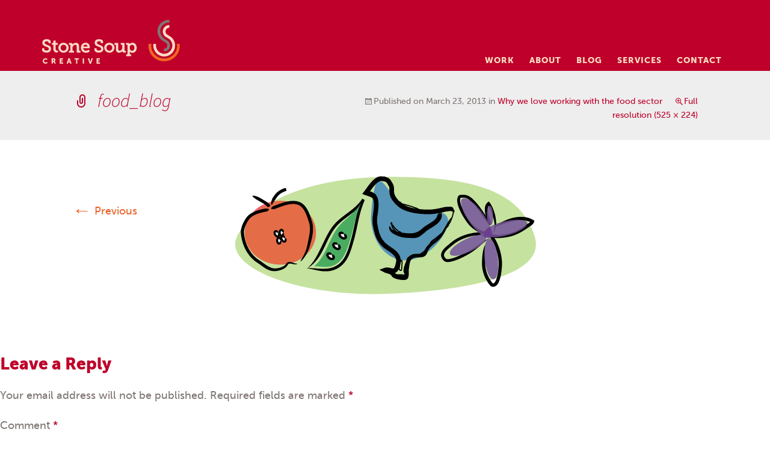

--- FILE ---
content_type: application/javascript
request_url: https://www.stonesoupcreative.com/wp-content/themes/bkt/inc/js/general.js?ver=2013-07-18
body_size: 347
content:
jQuery(document).ready(function($){

});

function calculateTotal(myForm) {

  var itematotal = $(myForm).find("input:checkbox:checked.itema").length;
  $('span#itemaformtotal').text(itematotal);

  var itembtotal = $(myForm).find("input:checkbox:checked.itemb").length;
  $('#itembformtotal').text(itembtotal);

  var itemctotal = $(myForm).find("input:checkbox:checked.itemc").length;
  $('#itemcformtotal').text(itemctotal);

  var itemdtotal = $(myForm).find("input:checkbox:checked.itemd").length;
  $('#itemdformtotal').text(itemdtotal);

}

--- FILE ---
content_type: image/svg+xml
request_url: https://www.stonesoupcreative.com/wp-content/themes/bkt-child/images/stone-soup-creative.svg
body_size: 1599
content:
<svg xmlns="http://www.w3.org/2000/svg" version="1.1" x="0px" y="0px" viewBox="0 0 229 73" enable-background="new 0 0 229 73" xml:space="preserve"><path fill="#FDDAC3" d="M8.5 41.7l-0.2-0.1c-2.5-0.9-4.1-1.6-4.1-3.4 0-1.8 1.7-2.5 3.3-2.5 1.5 0 3.2 0.6 3.2 1.5V39h3.6v-2.9c0-2.5-3.4-3.9-6.8-3.9 -3.5 0-7.1 1.6-7.1 6 0 4.1 3.4 5.4 5.9 6.3l0.5 0.2c2.3 0.9 4.4 1.7 4.4 3.7 0 2.1-2 2.8-3.8 2.8 -1.8 0-3.8-0.7-3.8-2.1v-1.9H0v2.6c0 3.2 3.7 4.8 7.3 4.8 4.5 0 7.6-2.6 7.6-6.5C14.9 44.1 11.5 42.8 8.5 41.7z"/><path fill="#FDDAC3" d="M25.3 51.3c-1.9 0-2.8-1-2.8-3.1v-6.7H26v-3h-3.6v-4.1h-3.6v4.1h-2.6v3h2.5v6.9c0 5.4 4.3 6 6.1 6 0.6 0 1.1-0.1 1.1-0.1l0.3 0v-3.2l-0.4 0C25.9 51.3 25.6 51.3 25.3 51.3z"/><path fill="#FDDAC3" d="M35.6 38.2c-4.9 0-8.5 3.5-8.5 8.2 0 4.7 3.7 8.3 8.5 8.3 4.9 0 8.5-3.6 8.5-8.3C44.1 41.8 40.4 38.2 35.6 38.2zM35.6 51.5c-2.7 0-4.8-2.2-4.8-5 0-2.8 2.1-5 4.8-5 2.7 0 4.8 2.1 4.8 5C40.4 49.3 38.3 51.5 35.6 51.5z"/><path fill="#FDDAC3" d="M63.8 54.4v-3h-2.4v-7c0-4.1-1.8-6.1-5.4-6.1 -2.7 0-4.5 1.4-5.5 2.6v-0.2c0-0.9-0.4-2.1-2.3-2.1h-3.8v3h2.2c0.2 0 0.3 0.1 0.3 0.3v9.5h-2.4v3h8.4v-3h-2.4V47c0-2.6 1.7-5.4 4.7-5.4 1.8 0 2.4 0.9 2.4 3.4v9.4H63.8z"/><path fill="#FDDAC3" d="M72.4 38.2c-4.7 0-7.9 3.4-7.9 8.3 0 4.8 3.5 8.3 8.4 8.3 3.7 0 6-2.1 6.1-2.2l0.2-0.2 -1.6-2.8 -0.4 0.3c0 0-1.8 1.6-4.2 1.6 -2.2 0-4.5-1.3-4.8-4.3h11l0-0.3c0 0 0.1-0.7 0.1-1.1C79.3 41.1 76.6 38.2 72.4 38.2zM72.3 41.3c1.8 0 3 1.3 3.2 3.2h-7.1C68.8 42.5 70.3 41.3 72.3 41.3z"/><path fill="#FDDAC3" d="M95.5 41.7l-0.2-0.1c-2.5-0.9-4.1-1.6-4.1-3.4 0-1.8 1.7-2.5 3.3-2.5 1.5 0 3.2 0.6 3.2 1.5V39h3.6v-2.9c0-2.5-3.4-3.9-6.8-3.9 -3.5 0-7.1 1.6-7.1 6 0 4.1 3.4 5.4 5.9 6.3l0.5 0.2c2.3 0.9 4.4 1.7 4.4 3.7 0 2.1-2 2.8-3.8 2.8 -1.9 0-3.8-0.7-3.8-2.1v-1.9H87v2.6c0 3.2 3.7 4.8 7.3 4.8 4.5 0 7.6-2.6 7.6-6.5C101.9 44.1 98.5 42.8 95.5 41.7z"/><path fill="#FDDAC3" d="M111.8 38.2c-4.9 0-8.5 3.5-8.5 8.2 0 4.6 3.8 8.3 8.5 8.3 4.8 0 8.5-3.6 8.5-8.3C120.4 41.8 116.7 38.2 111.8 38.2zM111.8 51.5c-2.7 0-4.8-2.2-4.8-5 0-2.8 2.1-5 4.8-5 2.7 0 4.8 2.1 4.8 5C116.6 49.3 114.5 51.5 111.8 51.5z"/><path fill="#FDDAC3" d="M137 51.1V38.6h-6.2v3h2.5v4.3c0 2.7-1.7 5.5-4.5 5.5 -1.8 0-2.4-0.9-2.4-3.4v-9.4h-6.2v3h2.5v7c0 4.1 1.8 6.1 5.3 6.1 2.7 0 4.4-1.4 5.4-2.5v0.1c0 1.3 0.8 2.1 2.3 2.1h3.5v-3h-2C137.1 51.4 137 51.3 137 51.1z"/><path fill="#FDDAC3" d="M150.2 38.2c-2.5 0-3.9 1.1-4.7 2 -0.1-0.7-0.5-1.6-2.2-1.6h-3.7v3h2.2c0.2 0 0.3 0.1 0.3 0.3v15.5h-2.4v3h8.4v-3h-2.4v-4.2c0 0 0-0.1 0-0.1 0.8 0.8 2.1 1.8 4.3 1.8 4.3 0 7.2-3.4 7.2-8.3C157.2 41.5 154.4 38.2 150.2 38.2zM153.5 46.5c0 3-1.6 5-4 5 -2.5 0-3.9-2.5-3.9-4.9 0-3.7 2-5 3.9-5C152 41.5 153.5 43.5 153.5 46.5z"/><path fill="#FDDAC3" d="M5.7 71c-1.6 0-2.5-1.3-2.5-2.6 0-1.3 0.8-2.5 2.5-2.5 1.2 0 2.2 0.9 2.2 0.9l1-1.6c0 0-1.1-1.2-3.3-1.2 -2.7 0-4.6 2-4.6 4.5C0.9 71 2.8 73 5.6 73c2.3 0 3.6-1.5 3.6-1.5L8 69.9C8 69.9 7 71 5.7 71z"/><path fill="#FDDAC3" d="M20.8 69.2L20.8 69.2c0.9-0.5 1.3-1.5 1.3-2.4 0-1.3-0.6-2.2-1.6-2.6 -0.4-0.1-0.8-0.2-1.7-0.2h-3.1v8.8h2.2v-3h1l1.6 3h2.4l-1.7-3.1C20.9 69.4 20.8 69.2 20.8 69.2zM18.8 68h-0.9v-2.1h0.7c1.1 0 1.3 0.4 1.3 1.1C19.9 67.7 19.5 68 18.8 68z"/><polygon fill="#FDDAC3" points="31.5,69.3 34.2,69.3 34.2,67.5 31.5,67.5 31.5,65.9 34.8,65.9 34.8,64.1 29.3,64.1 29.3,72.9   35,72.9 35,71 31.5,71 "/><path fill="#FDDAC3" d="M43.7 64.1l-3 8.8h2.2l0.5-1.8h2.8l0.5 1.8H49l-3-8.8H43.7zM44 69.3l0.5-1.7c0.2-0.6 0.4-1.5 0.4-1.5h0c0 0 0.2 1 0.4 1.5l0.5 1.7H44z"/><polygon fill="#FDDAC3" points="53.7,65.9 56.4,65.9 56.4,72.9 58.6,72.9 58.6,65.9 61.3,65.9 61.3,64.1 53.7,64.1 "/><rect x="67.5" y="64.1" fill="#FDDAC3" width="2.2" height="8.8"/><path fill="#FDDAC3" d="M80.5 69.1c-0.2 0.6-0.3 1.4-0.3 1.4h0c0 0-0.2-0.9-0.3-1.4l-1.6-5h-2.4l3.1 8.8h2.3l3.1-8.8h-2.3L80.5 69.1z"/><polygon fill="#FDDAC3" points="92.7,69.3 95.4,69.3 95.4,67.5 92.7,67.5 92.7,65.9 96.1,65.9 96.1,64.1 90.5,64.1 90.5,72.9   96.3,72.9 96.3,71 92.7,71 "/><path fill="#FDDAC3" d="M221.1 42.8c0-6.1-3-11.8-8.2-15.2l-4.7-2.9c-1.9-1.1-3-3.1-3-5.3 0-1.8 0.8-3.6 2.2-4.7 1.1-0.9 2.5-1.4 4-1.4V8.6c-2.5 0-5 0.9-7 2.5 -2.5 2.1-3.9 5.1-3.9 8.3 0 3.8 1.9 7.2 5.2 9.2l4.7 2.8c3.8 2.6 6.1 6.8 6.1 11.4 0 7.5-6.1 13.6-13.6 13.7 -7.5-0.1-13.5-6.2-13.6-13.7h0c0-1 0.1-2 0.3-2.9H185c-0.2 1-0.2 1.9-0.2 2.9h0c0 9.9 8 18 17.9 18.3h0.5C213.1 60.8 221.1 52.7 221.1 42.8z"/><path fill="#F16522" d="M224 39.9c0.2 1.2 0.3 2.4 0.3 3.6 0 11.5-9.6 20.9-21.4 20.9 -11.8 0-21.4-9.4-21.4-20.9 0-1.2 0.1-2.4 0.3-3.6h-4.7c-0.2 1.2-0.3 2.4-0.3 3.6 0 14 11.7 25.5 26 25.5 14.4 0 26-11.4 26-25.5 0-1.2-0.1-2.4-0.3-3.6H224z"/><path fill="#807673" d="M207.5 34l-3.7-2.2c-5.3-3.6-6.8-8.8-7-9.6 -0.3-1.1-0.4-2.2-0.4-3.3 0-3.4 1.2-6.7 3.4-9.3 2.7-3.2 7.4-5.1 11.6-5.1V0c-5.6 0-11.5 2.5-15.1 6.7 -2.9 3.4-4.5 7.7-4.5 12.2 0 5.3 2.7 11 6.8 14.7 0.1 0 0.1 0.1 0.2 0.1 0.2 0.1 0.3 0.3 0.5 0.4 0.2 0.2 0.4 0.3 0.5 0.4 0.3 0.2 0.5 0.4 0.8 0.5l4.6 2.8c1.8 1.1 2.9 3 2.9 5.1 0 4.3-3.5 5-5.5 5v4.6c5.8 0.1 10.1-3.9 10.1-9.6C212.6 39.4 210.7 36 207.5 34z"/></svg>